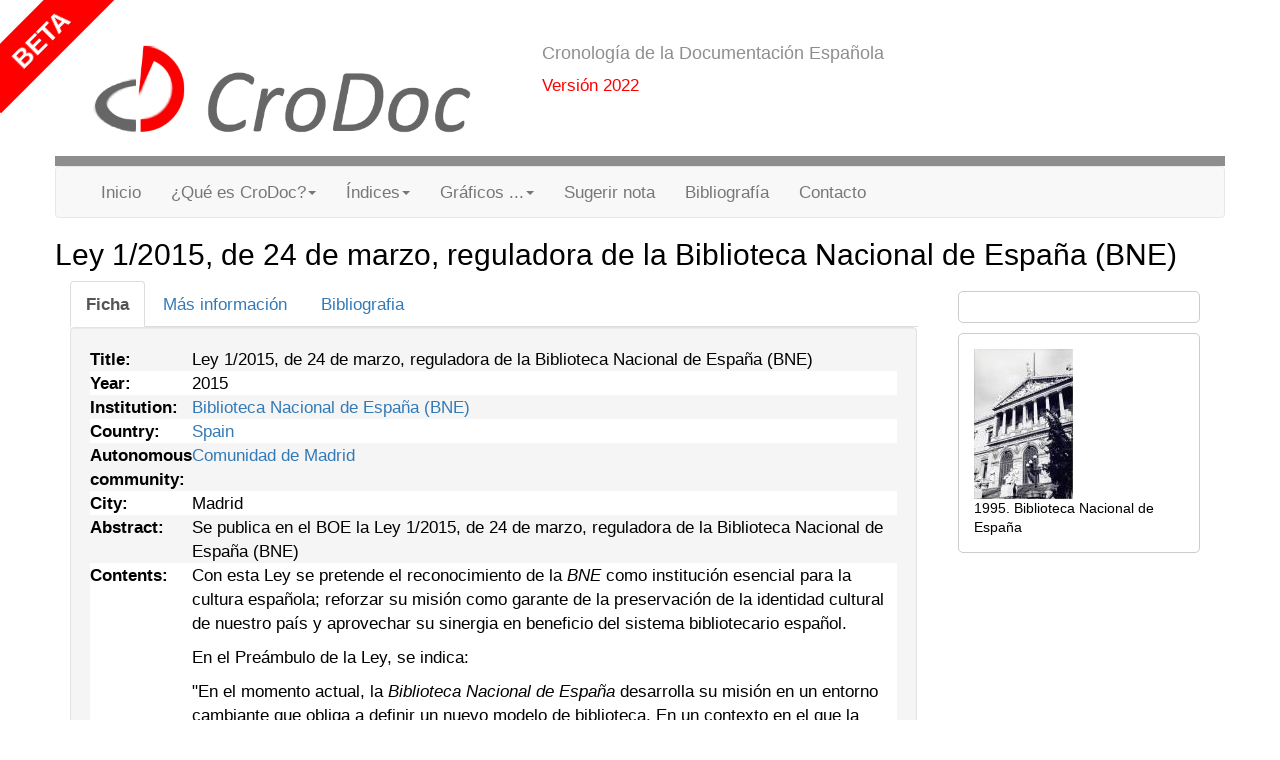

--- FILE ---
content_type: text/html; charset=UTF-8
request_url: https://www.crodoc.es/ficha108
body_size: 5946
content:
<!DOCTYPE html>
<html xmlns="http://www.w3.org/1999/xhtml" lang="es">
<head>
<meta charset="utf-8">
<meta name="viewport" content="width=device-width, initial-scale=1, shrink-to-fit=no">
<meta http-equiv="x-ua-compatible" content="ie=edge">
<link rel="stylesheet" href="https://www.crodoc.es/jscss/bootstrap3/css/tether.css" type="text/css" />
<link rel="stylesheet" href="https://www.crodoc.es/jscss/font-awesome/css/font-awesome.min.css" type="text/css" />
<link rel="stylesheet" href="https://www.crodoc.es/jscss/bootstrap3/css/bootstrap.min.css">
<link rel="stylesheet" href="https://www.crodoc.es/jscss/sortabletable.css" type="text/css"/>
<link rel="stylesheet" href="https://www.crodoc.es/jscss/bootstrap-select/css/bootstrap-select.min.css" type="text/css" />
<link rel="stylesheet" href="https://www.crodoc.es/jscss/directorios.css" type="text/css" />
<link rel="stylesheet" href="https://www.crodoc.es/crodoc/jscss/directorio_crodoc.css" type="text/css" />
<link rel="shortcut icon" href="https://www.crodoc.es/crodoc/fotos/favicon.png" type="image/x-icon" />
<base href="https://www.crodoc.es/" />
<title>Ley 1/2015, de 24 de marzo, reguladora de la Biblioteca Nacional de España (BNE) - 108 |  CRODOC 2022. Cronología de la Documentación Española</title>
<meta name="dc.title" content="Ley 1/2015, de 24 de marzo, reguladora de la Biblioteca Nacional de España (BNE) - 108 |  CRODOC 2022. Cronología de la Documentación Española" />
<meta name="dc.date" content="2015" />
<meta name="citation_title" content="Ley 1/2015, de 24 de marzo, reguladora de la Biblioteca Nacional de España (BNE) - 108 |  CRODOC 2022. Cronología de la Documentación Española" />
<meta name="citation_date" content="2015" />
<script type="text/javascript">
function base64_encode (data) {
  // http://kevin.vanzonneveld.net
  // +   original by: Tyler Akins (http://rumkin.com)
  // +   improved by: Bayron Guevara
  // +   improved by: Thunder.m
  // +   improved by: Kevin van Zonneveld (http://kevin.vanzonneveld.net)
  // +   bugfixed by: Pellentesque Malesuada
  // +   improved by: Kevin van Zonneveld (http://kevin.vanzonneveld.net)
  // +   improved by: Rafał Kukawski (http://kukawski.pl)
  // *     example 1: base64_encode('Kevin van Zonneveld');
  // *     returns 1: 'S2V2aW4gdmFuIFpvbm5ldmVsZA=='
  // mozilla has this native
  // - but breaks in 2.0.0.12!
  //if (typeof this.window['btoa'] == 'function') {
  //    return btoa(data);
  //}
  var b64 = "ABCDEFGHIJKLMNOPQRSTUVWXYZabcdefghijklmnopqrstuvwxyz0123456789+/=";
  var o1, o2, o3, h1, h2, h3, h4, bits, i = 0,
    ac = 0,
    enc = "",
    tmp_arr = [];

  if (!data) {return data;}

  do { // pack three octets into four hexets
    o1 = data.charCodeAt(i++);
    o2 = data.charCodeAt(i++);
    o3 = data.charCodeAt(i++);
    bits = o1 << 16 | o2 << 8 | o3;
    h1 = bits >> 18 & 0x3f;
    h2 = bits >> 12 & 0x3f;
    h3 = bits >> 6 & 0x3f;
    h4 = bits & 0x3f;
    tmp_arr[ac++] = b64.charAt(h1) + b64.charAt(h2) + b64.charAt(h3) + b64.charAt(h4);
  } while (i < data.length);
  enc = tmp_arr.join('');
  var r = data.length % 3;
  return (r ? enc.slice(0, r - 3) : enc) + '==='.slice(r || 3);
}
</script>
<script type="text/javascript">function externo(URL) {v_consul=window.open(URL,"consulta","resizable=1;menubar=yes,scrollbars=yes,status=yes,toolbar=yes,directories=0,location=0,width=780,height=580" );v_consul.focus();}</script>
<script type="text/javascript">function indices(form) {document.location = "indices/"+form.campo[form.campo.selectedIndex].value;};</script>
<script>
  (function(i,s,o,g,r,a,m){i['GoogleAnalyticsObject']=r;i[r]=i[r]||function(){
  (i[r].q=i[r].q||[]).push(arguments)},i[r].l=1*new Date();a=s.createElement(o),
  m=s.getElementsByTagName(o)[0];a.async=1;a.src=g;m.parentNode.insertBefore(a,m)
  })(window,document,'script','https://www.google-analytics.com/analytics.js','ga');

  ga('create', 'UA-101900042-1', 'auto');
  ga('send', 'pageview');

</script></head>
<body>
<script src="https://www.crodoc.es/jscss/jquery-2.2.1.min.js"></script>
<script type="text/javascript" src="https://www.crodoc.es/jscss/bootstrap3/js/tether.js"></script>
<script src="https://www.crodoc.es/jscss/bootstrap3/js/bootstrap.min.js"></script>
<script type="text/javascript" src="https://www.crodoc.es/jscss/sorttable.js"></script>
<script type="text/javascript" src="https://www.crodoc.es/jscss/DataTables/media/js/jquery.dataTables.min.js"></script>
<script type="text/javascript" src="/gtb/publib/ckeditor/ckeditor.js"></script>
<div id="contenedor"><div id="cabecera">
<div class="row">
<div class="col-md-5" id="logotipo"><a href="https://www.crodoc.es/" title="crodoc"><img alt="logo" class="img-responsive" src="https://www.crodoc.es/crodoc/fotos/crodoc.png" /></a></div><div><h4>Cronología de la Documentación Española</h4><span id="version">Versi&oacute;n 2022</span></div></div></div>


<nav class="navbar navbar-default p0-opciones">
  <div class="container-fluid">
    <div class="navbar-header">
      <button type="button" class="navbar-toggle collapsed"
        data-toggle="collapse" data-target="#navbar" aria-expanded="false"
        aria-controls="navbar">
        <span class="sr-only">Men&uacute;</span> <span class="icon-bar"></span>
        <span class="icon-bar"></span> <span class="icon-bar"></span>
      </button>
                      </div>
    <div id="navbar" class="navbar-collapse collapse">
      <ul class="nav navbar-nav">
        <li class="opcmenu"><a href="https://www.crodoc.es/">Inicio</a></li>
<li class="opcmenu dropdown"><a href="#" class="dropdown-toggle" data-toggle="dropdown" role="button" aria-haspopup="true" aria-expanded="false">¿Qu&eacute; es CroDoc?<span class="caret"></span></a>
<ul class="dropdown-menu"><li class="opcmenu"><a href="https://www.crodoc.es/about-crodoc">Contenido</a></li>
<li class="opcmenu"><a href="https://www.crodoc.es/editorial">Comit&eacute; editorial</a></li>
<li class="opcmenu"><a href="https://www.crodoc.es/asesores">Comit&eacute; asesor</a></li>
</ul></li><li class="opcmenu dropdown"><a href="#" class="dropdown-toggle" data-toggle="dropdown" role="button" aria-haspopup="true" aria-expanded="false">&Iacute;ndices<span class="caret"></span></a>
<ul class="dropdown-menu"><li class="opcmenu"><a href="/indices/PERSONA">Personas</a></li>
<li class="opcmenu"><a href="/indices/INSTITUCION">Instituciones</a></li>
<li class="opcmenu"><a href="/indices/PAIS">Paises</a></li>
<li class="opcmenu"><a href="/indices/CCAA">Regiones / Comunidades Aut&oacute;nomas</a></li>
</ul></li><li class="opcmenu dropdown"><a href="#" class="dropdown-toggle" data-toggle="dropdown" role="button" aria-haspopup="true" aria-expanded="false">Gr&aacute;ficos ...<span class="caret"></span></a>
<ul class="dropdown-menu"><li class="opcmenu"><a href="/stats/CCAA">Regiones / Comunidades Aut&oacute;nomas</a></li>
</ul></li><li class="opcmenu"><a href="/form/suggest">Sugerir nota</a></li>
<li class="opcmenu"><a href="https://www.crodoc.es/bibliografia">Bibliograf&iacute;a</a></li>
<li class="opcmenu"><a href="mailto:baiget@gmail.com">Contacto</a></li>
            </ul>
           
    </div>
  </div>
</nav><div id="gt_ficha" itemscope itemtype="http://schema.org/Event" class="nobreak">
<div id="main" class="cf">
<div id="ariadna"></div><h2  itemprop="name" id="pagina_titulo">Ley 1/2015, de 24 de marzo, reguladora de la Biblioteca Nacional de España (BNE)</h2>
<div id="div_ficha_central" class="col-md-9">
<ul id="tabs" class="nav nav-tabs" role="tablist">
<li role="presentation" class="active"><a href="#Ficha" aria-controls="Ficha" role="tab" data-toggle="tab"><span id="tab_0"><strong>Ficha</strong></span></a></li>
<li role="presentation" class=""><a href="#M&aacute;s&nbsp;informaci&oacute;n" aria-controls="M&aacute;s&nbsp;informaci&oacute;n" role="tab" data-toggle="tab"><span id="tab_1">M&aacute;s&nbsp;informaci&oacute;n</span></a></li>
<li role="presentation" class=""><a href="#Bibliografia" aria-controls="Bibliografia" role="tab" data-toggle="tab"><span id="tab_2">Bibliografia</span></a></li>
</ul><div class="tab-content">
<div role="tabpanel" class="tab-pane active" id="Ficha">
<div class="gtb_div well" id="gtb_div_Ficha" style="display:table;width:100%">
<div style="display:table-row-group">
<div class="gtb_div_row gtb_par" id="div_Ficha_0" style="display:table-row;background-color:#f5f5f5">
<div class="gtb_div_label" id="lbl_TITULAR" style="display:table-cell">Title:</div>
<div class="gtb_div_txt partir" id="divtxt_Ficha_0" style="display:table-cell">
Ley 1/2015, de 24 de marzo, reguladora de la Biblioteca Nacional de España (BNE)
</div>
</div>
</div>
<div style="display:table-row-group">
<div class="gtb_div_row gtb_impar" id="div_Ficha_1" style="display:table-row;background-color:#fff">
<div class="gtb_div_label" id="lbl_ANYO" style="display:table-cell">Year:</div>
<div class="gtb_div_txt partir" id="divtxt_Ficha_1" style="display:table-cell">
2015
</div>
</div>
</div>
<div style="display:table-row-group">
<div class="gtb_div_row gtb_par" id="div_Ficha_2" style="display:table-row;background-color:#f5f5f5">
<div class="gtb_div_label" id="lbl_INSTITUCION" style="display:table-cell">Institution:</div>
<div class="gtb_div_txt partir" id="divtxt_Ficha_2" style="display:table-cell">
<span id="INSTITUCION0"><a href="lista/INSTITUCION/--QmlibGlvdGVjYSBOYWNpb25hbCBkZSBFc3Bhw7FhIChCTkUp">Biblioteca Nacional de España (BNE)</a></span>
</div>
</div>
</div>
<div style="display:table-row-group">
<div class="gtb_div_row gtb_impar" id="div_Ficha_3" style="display:table-row;background-color:#fff">
<div class="gtb_div_label" id="lbl_PAIS" style="display:table-cell">Country:</div>
<div class="gtb_div_txt partir" id="divtxt_Ficha_3" style="display:table-cell">
<span id="PAIS"><a href="lista/PAIS/--RVM,">Spain</a></span>
</div>
</div>
</div>
<div style="display:table-row-group">
<div class="gtb_div_row gtb_par" id="div_Ficha_4" style="display:table-row;background-color:#f5f5f5">
<div class="gtb_div_label" id="lbl_CCAA" style="display:table-cell">Autonomous community:</div>
<div class="gtb_div_txt partir" id="divtxt_Ficha_4" style="display:table-cell">
<span id="CCAA"><a href="lista/CCAA/--TUFE">Comunidad de Madrid</a></span>
</div>
</div>
</div>
<div style="display:table-row-group">
<div class="gtb_div_row gtb_impar" id="div_Ficha_5" style="display:table-row;background-color:#fff">
<div class="gtb_div_label" id="lbl_CIUDAD" style="display:table-cell">City:</div>
<div class="gtb_div_txt partir" id="divtxt_Ficha_5" style="display:table-cell">
Madrid
</div>
</div>
</div>
<div style="display:table-row-group">
<div class="gtb_div_row gtb_par" id="div_Ficha_7" style="display:table-row;background-color:#f5f5f5">
<div class="gtb_div_label" id="lbl_RESUMEN" style="display:table-cell">Abstract:</div>
<div class="gtb_div_txt partir" id="divtxt_Ficha_7" style="display:table-cell">
Se publica en el BOE la Ley 1/2015, de 24 de marzo, reguladora de la Biblioteca Nacional de España (BNE)
</div>
</div>
</div>
<div style="display:table-row-group">
<div class="gtb_div_row gtb_impar" id="div_Ficha_8" style="display:table-row;background-color:#fff">
<div class="gtb_div_label" id="lbl_TEXTO" style="display:table-cell">Contents:</div>
<div class="gtb_div_txt partir" id="divtxt_Ficha_8" style="display:table-cell">
<p>Con esta Ley se pretende el reconocimiento de la <em>BNE</em> como institución esencial para la cultura española; reforzar su misión como garante de la preservación de la identidad cultural de nuestro país y aprovechar su sinergia en beneficio del sistema bibliotecario español.</p>

<p>En el Preámbulo de la Ley, se indica:</p>

<p>"En el momento actual, la <em>Biblioteca Nacional de España</em> desarrolla su misión en un entorno cambiante que obliga a definir un nuevo modelo de biblioteca. En un contexto en el que la cultura se genera en diversos tipos de soportes y en el que los contenidos tienen un alto grado de obsolescencia, la <em>Biblioteca Nacional de España</em> debe garantizar la conservación, preservación y transmisión de la información y del conocimiento a través de un modelo con estructuras orgánicas y funcionales más ágiles. Por otro lado, se ha experimentado un cambio importante, tanto en los procedimientos de trabajo internos, como en los servicios a los usuarios. La adaptación a las tecnologías de la información y del conocimiento obliga a nuevos planteamientos del servicio público, con mayores niveles de exigencia, que garanticen la accesibilidad a sus colecciones y servicios no solo de manera presencial, sino también mediante el desarrollo de proyectos de innovación tecnológica que faciliten una mayor accesibilidad y uso de sus colecciones desde cualquier lugar del mundo.</p>

<p>Su consideración como primera institución bibliotecaria española la convierte por sí misma en centro de referencia y asesoramiento para el desarrollo de políticas bibliotecarias encaminadas a generar proyectos de mejora en el ámbito español. Igualmente es necesario reforzar su papel como centro generador de normativa profesional y coordinador de proyectos de cooperación que supongan la puesta en marcha de instrumentos comunes de acceso a la información y proporcionen servicios eficaces para otras instituciones españolas.</p>

<p>También se debe fomentar la importante tarea que tiene que realizar la <em>Biblioteca Nacional de España</em> como centro de apoyo a la investigación científica y técnica, reconocida en la Ley 14/2011, de 14 de junio de la Ciencia, la Tecnología y la Investigación, favoreciendo la creación y difusión del conocimiento sobre la cultura y la ciencia españolas y fomentando la reutilización de la información que genera como valor estratégico de desarrollo.</p>

<p>A ello hay que añadir el papel que en un mundo globalizado debe cumplir la <em>Biblioteca Nacional de España</em> como centro de referencia internacional de acceso a la información y al conocimiento en español, especialmente en relación con aquellos países con los que se comparte una historia y una lengua comunes.</p>

<p>Por otro lado, la <em>Biblioteca Nacional de España</em>, como institución pública, debe adoptar los mecanismos de evaluación necesarios que le faciliten la máxima eficiencia en su gestión, de tal manera que se mejoren tanto los procesos internos como el servicio que presta a la ciudadanía.</p>

<p>La <em>Biblioteca Nacional de España</em> debe también seguir fomentando su política de apertura y acercamiento a la ciudadanía, favoreciendo la consecución de sus fines y la difusión de sus colecciones a través del desarrollo de una programación cultural dirigida a distintos públicos, que redunde en una mayor formación y un mejor acceso a la cultura. Igualmente, es necesario trabajar en acciones que sirvan de apoyo y fomenten los trabajos de investigación sobre las colecciones que se conservan de tal manera que se genere un mayor conocimiento y difusión sobre la cultura española"</p>

</div>
</div>
</div>
<div style="display:table-row-group">
<div class="gtb_div_row gtb_par" id="div_Ficha_9" style="display:table-row;background-color:#f5f5f5">
<div class="gtb_div_label" id="lbl_URL" style="display:table-cell">URL:</div>
<div class="gtb_div_txt partir" id="divtxt_Ficha_9" style="display:table-cell">
<a href='https://www.boe.es/buscar/act.php?id=BOE-A-2015-3178' target="new">https://www.boe.es/buscar/act.php?id=BOE-A-2015-3178 <i class="fa fa-external-link fa-external-link-alt"></i></a>

</div>
</div>
</div>
</div>
</div>
<div role="tabpanel" class="tab-pane " id="M&aacute;s&nbsp;informaci&oacute;n">
<div class="gtb_div well" id="gtb_div_M&aacute;s&nbsp;informaci&oacute;n" style="display:table;width:100%">
<div style="display:table-row-group">
<div class="gtb_div_row gtb_par" id="div_M&aacute;s&nbsp;informaci&oacute;n_0" style="display:table-row;background-color:#f5f5f5">
<div class="gtb_div_label" id="lbl_FUENTES" style="display:table-cell">Sources:</div>
<div class="gtb_div_txt partir" id="divtxt_M&aacute;s&nbsp;informaci&oacute;n_0" style="display:table-cell">
<p>Cronología. Biblioteca Nacional de España<br />
<a href="http://www.bne.es/es/LaBNE/Historia/Cronologia/index.html">http://www.bne.es/es/LaBNE/Historia/Cronologia/index.html</a></p>

</div>
</div>
</div>
</div>
</div>
<div role="tabpanel" class="tab-pane " id="Bibliografia">
<div class="gtb_div well" id="gtb_div_Bibliografia" style="display:table;width:100%">
<div style="display:table-row-group">
<div class="gtb_div_row gtb_par" id="div_Bibliografia_0" style="display:table-row;background-color:#f5f5f5">
<div class="gtb_div_label" id="lbl_BIBLIOGRAFIA" style="display:table-cell">Bibliography:</div>
<div class="gtb_div_txt partir" id="divtxt_Bibliografia_0" style="display:table-cell">
<p>España (2015). "Ley 1/2015, de 24 de marzo, reguladora de la <em>Biblioteca Nacional de España</em>". <em>BOE</em>, n. 72, de 25 marzo.<br />
<a href="https://www.boe.es/buscar/act.php?id=BOE-A-2015-3178">https://www.boe.es/buscar/act.php?id=BOE-A-2015-3178</a></p>

</div>
</div>
</div>
</div>
</div>
</div>
</div>
<div id="div_ficha_derecha" class="col-md-3"><div id="div_sharethis" class="bloque">
<script type="text/javascript" src="//platform-api.sharethis.com/js/sharethis.js#property=5954c707b579df00122d1bf5&product=inline-share-buttons"></script>
<div class="sharethis-inline-share-buttons"></div>
</div><!-- link type="text/css" rel="stylesheet" href="/crodoc/jscss/magiczoomplus/magiczoomplus.css" / -->
<!-- script type="text/javascript" src="/crodoc/jscss/magiczoomplus/magiczoomplus.js"></script -->
<div id="div_foto108.jpg" class="bloque"><a href="https://www.crodoc.es/crodoc/fotos/108.jpg" target="new" class="MagicZoom" data-options="zoomWidth: 400; zoomHeight: 400; zoomPosition: left"><img id="img108.jpg" class="img-responsive" src="https://www.crodoc.es/crodoc/fotos/150/108.jpg" alt="foto108.jpg" /></a><div class="pie_foto"><div class="pie_foto_contenido">1995. Biblioteca Nacional de España</div></div></div></div>
</div>
</div>
<div id="pie" class="row">
<div class="col col-md-4">
Este web utiliza tecnologías: <a href="http://www.magictoolbox.com/">MagicToolbox</a>.
</div>
<div class="col col-md-8">
<a rel="license" href="http://creativecommons.org/licenses/by/4.0/"><img style="vertical-align:middle" alt="Licencia Creative Commons" style="border-width:0" src="https://i.creativecommons.org/l/by/4.0/88x31.png" /></a><span style="margin:10px">Esta obra está bajo una <a rel="license" href="http://creativecommons.org/licenses/by/4.0/">Licencia Creative Commons Atribución 4.0 Internacional</a>.</span>
</div>
</div>
</div>
</body></html>

--- FILE ---
content_type: text/css
request_url: https://www.crodoc.es/jscss/sortabletable.css
body_size: 1123
content:
.sort-table {
	font:		Icon;
	border:		1px Solid ThreeDShadow;
	background:	Window;
	color:		WindowText;
	text-align: left;
	vertical-align: top;
}

.sort-table thead {
	background:	ButtonFace;
}

.sort-table td {
	padding:	2px 2px;
}

.sort-table thead td {
	border:			1px solid;
	border-color:	ButtonHighlight ButtonShadow
					ButtonShadow ButtonHighlight;
	cursor:			default;
	white-space: nowrap;
}

.sort-table thead td:active {
	border-color:	ButtonShadow ButtonHighlight
					ButtonHighlight ButtonShadow;
	padding:		3px 4px 1px 6px;
}

.sort-table thead td[_sortType=None]:active {
	border-color:	ButtonHighlight ButtonShadow
					ButtonShadow ButtonHighlight;
	padding:		2px 5px;
}

.sort-table tbody tr:hover td, .sort-table tbody tr.resalta { background: #CAEFFD; color: #0768B3; cursor: pointer; }

.sort-arrow {
	width:					11px;
	height:					11px;
	background-position:	center center;
	background-repeat:		no-repeat;
	margin:					0 2px;
}

.sort-arrow.descending {
	background-image:		url("../imagenes/abajo.png");

}

.sort-arrow.ascending {
	background-image:		url("../imagenes/arriba.png");
}

.color {
	background:	#eee;
}

.blanco {

}


--- FILE ---
content_type: text/css
request_url: https://www.crodoc.es/jscss/directorios.css
body_size: 2015
content:
html,body{margin:0;padding:0;color:#000;font-size:13pt;padding:12px 10px 14px}
#contenedor{max-width:1170px;margin:0 auto;background:#fff;}
#cabecera, #pie {background:#000;color:#fff;border-bottom:solid #3C78A7 10px;padding:10px;}

#div_inicio_barra_izquierda {float:left;max-width:220px}
.div_central_2col {max-width:680px;}
.div_central_3col {max-width:510px !important;}
#div_inicio_central p, form {padding:10px;}
#div_inicio_barra_derecha {width:100%;float:left;max-width:220px;background:#fff;}

div.letras { letter-spacing:2.0pt;margin:0;padding:10px;}
div.letras a {text-decoration:none;}
.etiquetas {font-weight: bold;}

.div_rss {width:100%;padding: 20px;margin-top: 15px;float:left;}
.div_enlaces {width:100%;margin-top:20px;}
.foto, .titulo, #ariadna {padding:0px 20px 0px 20px;}
#ariadna a {text-decoration:none}

.gt_debug {font-size:10px;background-color:#ffc;white-space:nowrap;z-index:1}
#usu_activo {background-color:#000;color:#fff;position:fixed;top:0px;left:0px;width:100%;text-align:right;}
#usu_activo a {background-color:#000;color:#fff;}
.boton_salir {color:#d80; padding-left:10px;padding-right:20px;border:2px;}
#boton_salir_a {color:#d80 important!}
#registro_desactivado {background-color: #000000;
    color: #FFFFFF;
    font-size: 20px;
    margin-left: 10px;
    padding: 10px;
    text-align: center;
    width: 250px;}
.avisos {margin:3px solid;background-color:#F7BA2B;padding:5px;margin:5px;}
.tabla_pagina {width:100%}
.grafico_google_table {width:100%}
.lista_estadisticas_tabla {width:100%;background-color:#000;color:#fff;}
.lista_estadisticas_tabla * {background-color:#000;color:#fff;margin-left:10px;margin-right:10px;}
#modificar_datos {text-align:center;background-color:#ccc;}
.rss_table {border: 1px solid #cfcfcf;padding: 5px;margin-top: 15px;font-size:12px;}

.cf:after{display:block;clear:both;height:0;visibility:hidden;content:" ";font-size:0;}
.cf{zoom:1;}
#CIERRE_INICIO, #CIERRE_FIN {color:#f00; font-weight:bolder;}
.dir_caja {
    width: 400px;
    max-width: 400px;
    margin: 50px auto auto;
}

--- FILE ---
content_type: text/css
request_url: https://www.crodoc.es/crodoc/jscss/directorio_crodoc.css
body_size: 1330
content:
#cabecera, #pie {background:#fff;color:#8e8e8e;border-bottom:solid #8e8e8e 10px;padding:10px;}
#pie {color:#8e8e8e;border-top:solid #8e8e8e 10px;margin-top:20px;font-size:12px;}
#version {color:#f00;}
.bloque {border-radius: 5px;border: 1px solid #ccc;padding: 15px;margin:10px;}
.bloque-titulo { border-bottom: 1px solid #cdcdcd;margin: 0;padding: 8px 15px;}
.td-etiqueta {font-weight:bold;}
.bigicon { font-size: 35px; color: #8e8e8e;}
.partir {overflow-wrap: break-word;word-wrap: break-word;-ms-word-break: break-all;word-break: break-word;-ms-hyphens: auto;-moz-hyphens: auto;-webkit-hyphens: auto;hyphens: auto;}
.nobreak a {overflow-wrap: break-word;word-wrap: break-word;-ms-word-break: break-all;word-break: break-word;-ms-hyphens: auto;-moz-hyphens: auto;-webkit-hyphens: auto;hyphens: auto;}
body:after{
  content: "beta";
  position: fixed;
  width: 160px;
  height: 50px;
  background: #f00;
  top: 14px;
  left: -40px;
  text-align: center;
  font-size: 26px;
  font-family: sans-serif;
  text-transform: uppercase;
  font-weight: bold;
  color: #fff;
  line-height: 52px;
  -ms-transform:rotate(-45deg);
  -webkit-transform:rotate(-45deg);
  transform:rotate(-45deg);
}
.btn-primary {
    background-color: #8e8e8e;
border-color: #8e8e8e}
.btn-primary:hover {
    background-color: #6d6d6d;}
.pie_foto {font-size:0.8em}
.gtb_div_label {margin-bottom:0px;margin-top:10px;display:inline-block;font-weight:700;}

